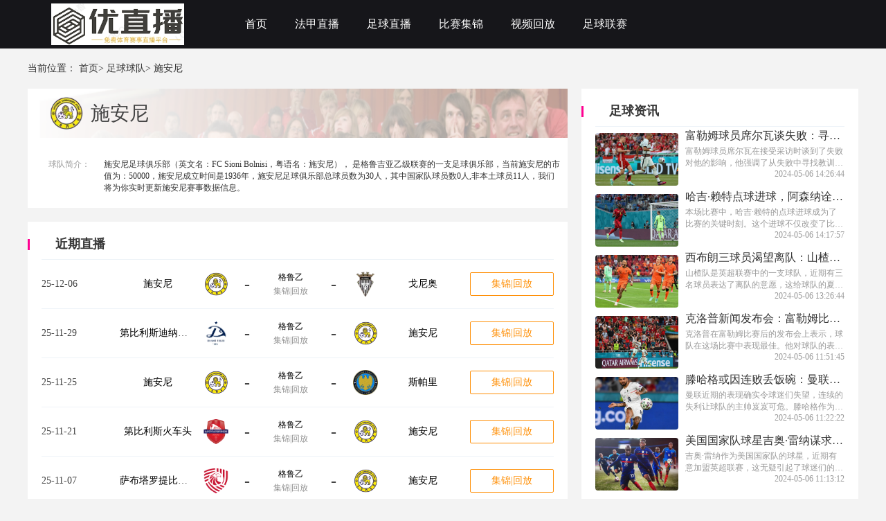

--- FILE ---
content_type: text/html; charset=utf-8
request_url: https://www.ejingji.com/zuqiuteam/10261.html
body_size: 35504
content:
<!DOCTYPE html>
<html lang="zh-cn">
<head>
    <meta charset="UTF-8">
    <meta http-equiv="X-UA-Compatible" content="IE=edge">
    <meta name="viewport" content="width=device-width, initial-scale=1.0">
    
    <title>施安尼赛程_施安尼赛程直播_施安尼最新比赛赛程直播时间表 - 优直播</title>

    
    <meta name="keywords" content="施安尼赛程,施安尼赛程直播,施安尼最新比赛赛程直播时间表"/>
    <meta name="description" content="优直播球队栏目为您提供施安尼赛程_施安尼赛程直播_施安尼最新比赛赛程直播时间表，无需下载插件即可观看高清流畅的直播画面,让您尽情享受施安尼的精彩赛事直播内容。"/>
    <link rel="alternate" media="only screen amd (max-width:750px)" href="https://m.ejingji.com/zuqiuteam/10261.html">
    <meta property="bytedance:published_time" content="2026-01-28T05:33:23+08:00" />
    <meta property="bytedance:lrDate_time" content="2026-01-28T05:33:23+08:00" />

    

    <link rel="stylesheet" href="/static/home/css/swiper-bundle.css?v=23">
    <link rel="stylesheet" href="/static/home/css/layui.css?v=23">
    <link rel="stylesheet" href="/static/home/css/public.css?v=23">
    
    <link rel="stylesheet" href="/static/home/css/jjhf.css?v=28">
    <link rel="stylesheet" href="/static/home/css/index.css?v=28">

                       <meta name="baidu-site-verification" content="codeva-mfnSq7kRkH" />      
        <link rel="shortcut icon" href="https://s3.r7n.cn/202409/7444d9caac93d61f63cd81b01f8597ae.png" type="image/x-icon">
        <base target="_blank">
</head>
<body>
<div class="wrap">
    <!-- 主体 -->
    
<div class="top">
    <div class="main-wrap">
        <div style="display: flex;">
            <div class="logo">
                <img src="https://s3.r7n.cn/202409/ab6fdf07d219534e1ef42dac4fbf16a2.png" alt="优直播">
            </div>
            <!--头部TAB-->
            <div class="ul-wrap">
                                <div class="ul-wrap_tab">
                                        <a class="navList" href="/" target="_self">首页</a>
                                    </div>
                                                <div class="ul-wrap_tab">
                                        <a class="navList" href="/zuqiuzhibo/fajia/" target="_self">法甲直播</a>
                                    </div>
                                                <div class="ul-wrap_tab">
                                        <a class="navList" href="/zuqiuzhibo/" target="_self">足球直播</a>
                                    </div>
                                                <div class="ul-wrap_tab">
                                        <a class="navList" href="/zuqiujijin/" target="_self">比赛集锦</a>
                                    </div>
                                                <div class="ul-wrap_tab">
                                        <a class="navList" href="/zuqiuhf/" target="_self">视频回放</a>
                                    </div>
                                                <div class="ul-wrap_tab">
                                        <a class="navList" href="/liansaileixin/" target="_self">足球联赛</a>
                                    </div>
                                            </div>
        </div>
    </div>
</div>
<div class="DsjELixeYCXHuHQY main">
    <div class="xJquoyXntCci44ch main-wrap">
        <!--身体-->
        <div id="bread">
            当前位置：
            <a href="/">首页</a>>
            <a href="/zuqiuteam/" target="_blank">足球球队</a>>
            施安尼        </div>
        <div class="o2FTU377Fx9572GN box martop">
            <div class="TXf4NY5WFIhzwnBE box-w1">
                <div class="HG1ZCW4IZ4kZyZQ1 left-lxsp1 bcgFFF" style="background: none; ">
                    <div class="uDnX239CJweTVnh7 qdxq" style="padding: 10px 0">
                        <img src="https://cdn.sportnanoapi.com/football/team/3d246b0d9f3806e812c55d4c55b97b4b.png?imageView2/1/w/72/h/72" alt="施安尼" style="margin-left: 30px;">
                        <p style="margin-left: 10px;"><h1>施安尼</h1></p>
                    </div>
                    <div style="padding: 10px;display: flex;justify-content: space-between;background: #fff;margin-top: 10px;padding-left: 30px;">
                        <span style="color: #999999;font-size: 12px;margin-top: 10px;">球队简介：</span>
                            <span style="color: #333333;width: 660px;overflow: hidden;display: block;padding: 10px 0;font-size: 12px;">
                                施安尼足球俱乐部（英文名：FC Sioni Bolnisi，粤语名：施安尼）， 是格鲁吉亚乙级联赛的一支足球俱乐部，当前施安尼的市值为：50000，施安尼成立时间是1936年，施安尼足球俱乐部总球员数为30人，其中国家队球员数0人,非本土球员11人，我们将为你实时更新施安尼赛事数据信息。
                            </span>
                    </div>
                </div>
                <div class="bgI4KL2oMT0cqGtr bcgFFF" style="margin-top: 20px; padding: 20px;">
                    <div class="sJ24zjk7p4dYaDxq timeLive1">近期直播</div>
                    <div class="eYCKoySfbkcPoe4C grayline"></div>
                    <ul>
                                                <li class="iWyW8eUFKk9L4D0o rightList" style="margin: 0;">
                            <div style="width: 100px;">25-12-06</div>
                            <div class="RlhObl6TFJBhWsU5 saishi-11">
                                <span><a href="/zuqiuteam/10261.html" target="_blank">施安尼</a></span>
                                <img src="https://cdn.sportnanoapi.com/football/team/3d246b0d9f3806e812c55d4c55b97b4b.png" alt="施安尼">
                            </div>

                                                        <div class="QCu23m6qNROAesWu saishi-21">-</div>
                            
                            <div class="T77rLrglNqi09aw3 saishi-31">
                                <span><a href="/zuqiuzhibo/geluyi/" target="_blank">格鲁乙</a></span>
                                <span>集锦|回放</span>
                            </div>

                                                        <div class="dbdAV0tljGqzv3Vy saishi-21">-</div>
                            
                            <div class="4LRs6JXRVykWaCI6 saishi-11">
                                <img src="https://cdn.sportnanoapi.com/football/team/e56529f285521d487ddcbcb9b09f793b.png" alt="戈尼奥">
                                <span><a href="/zuqiuteam/76208.html" target="_blank">戈尼奥</a></span>
                            </div>


                            <div>
                                                                <div class="28V6Mu7gHEnhHuts saishi-41-jj saishi-41">
                                    <a href="/zuqiuzhibo/4309958.html" target="_blank" >
                                        集锦|回放                                    </a>
                                </div>
                                                            </div>
                        </li>
                                                <li class="j46H3NS2jMahkNyJ rightList" style="margin: 0;">
                            <div style="width: 100px;">25-11-29</div>
                            <div class="LmF65886JrKoVvs4 saishi-11">
                                <span><a href="/zuqiuteam/32619.html" target="_blank">第比利斯迪纳摩B队</a></span>
                                <img src="https://cdn.sportnanoapi.com/football/team/47cc913613655cbd7950b5eb4e19f2c8.png" alt="第比利斯迪纳摩B队">
                            </div>

                                                        <div class="XwJ3pfBOEiBAAzKJ saishi-21">-</div>
                            
                            <div class="nbraEuYJdT5HNMth saishi-31">
                                <span><a href="/zuqiuzhibo/geluyi/" target="_blank">格鲁乙</a></span>
                                <span>集锦|回放</span>
                            </div>

                                                        <div class="RcOtD4RQgkCGRGSh saishi-21">-</div>
                            
                            <div class="0V8kTW1YE5Rl3PW3 saishi-11">
                                <img src="https://cdn.sportnanoapi.com/football/team/3d246b0d9f3806e812c55d4c55b97b4b.png" alt="施安尼">
                                <span><a href="/zuqiuteam/10261.html" target="_blank">施安尼</a></span>
                            </div>


                            <div>
                                                                <div class="HlOByL4cdtMnphSK saishi-41-jj saishi-41">
                                    <a href="/zuqiuzhibo/4309953.html" target="_blank" >
                                        集锦|回放                                    </a>
                                </div>
                                                            </div>
                        </li>
                                                <li class="XobXdQ1cI3XEomKI rightList" style="margin: 0;">
                            <div style="width: 100px;">25-11-25</div>
                            <div class="KwCpSgINxeHXbP9i saishi-11">
                                <span><a href="/zuqiuteam/10261.html" target="_blank">施安尼</a></span>
                                <img src="https://cdn.sportnanoapi.com/football/team/3d246b0d9f3806e812c55d4c55b97b4b.png" alt="施安尼">
                            </div>

                                                        <div class="UdFsT7DCSEfDoO0p saishi-21">-</div>
                            
                            <div class="Jd3IAuMy2OSorPXc saishi-31">
                                <span><a href="/zuqiuzhibo/geluyi/" target="_blank">格鲁乙</a></span>
                                <span>集锦|回放</span>
                            </div>

                                                        <div class="mBobRDDeRpYg72gK saishi-21">-</div>
                            
                            <div class="x4QCMEiXKENUJzCy saishi-11">
                                <img src="https://cdn.sportnanoapi.com/football/team/432c13e823ffcc46ee9255384e525629.png" alt="斯帕里">
                                <span><a href="/zuqiuteam/49810.html" target="_blank">斯帕里</a></span>
                            </div>


                            <div>
                                                                <div class="EuqqM8CsZHFFLIWn saishi-41-jj saishi-41">
                                    <a href="/zuqiuzhibo/4309948.html" target="_blank" >
                                        集锦|回放                                    </a>
                                </div>
                                                            </div>
                        </li>
                                                <li class="pCMPKdFHERQK1TZK rightList" style="margin: 0;">
                            <div style="width: 100px;">25-11-21</div>
                            <div class="bS6sTgc5eYjk3Fxj saishi-11">
                                <span><a href="/zuqiuteam/13183.html" target="_blank">第比利斯火车头</a></span>
                                <img src="https://cdn.sportnanoapi.com/football/team/650029b12c22d5111ad71b717fc48fe5.png" alt="第比利斯火车头">
                            </div>

                                                        <div class="m6UiLXnxL8f4WkH5 saishi-21">-</div>
                            
                            <div class="d3z0Vx9lzEGqyziD saishi-31">
                                <span><a href="/zuqiuzhibo/geluyi/" target="_blank">格鲁乙</a></span>
                                <span>集锦|回放</span>
                            </div>

                                                        <div class="W5ghEyu0Gj20PrzZ saishi-21">-</div>
                            
                            <div class="S4P2BfO3CH7muCgU saishi-11">
                                <img src="https://cdn.sportnanoapi.com/football/team/3d246b0d9f3806e812c55d4c55b97b4b.png" alt="施安尼">
                                <span><a href="/zuqiuteam/10261.html" target="_blank">施安尼</a></span>
                            </div>


                            <div>
                                                                <div class="Kaq7bEQqio8PUw1R saishi-41-jj saishi-41">
                                    <a href="/zuqiuzhibo/4309945.html" target="_blank" >
                                        集锦|回放                                    </a>
                                </div>
                                                            </div>
                        </li>
                                                <li class="ECIZFpDGBQVGkwyq rightList" style="margin: 0;">
                            <div style="width: 100px;">25-11-07</div>
                            <div class="AEvwWncvNtXtKFQJ saishi-11">
                                <span><a href="/zuqiuteam/57750.html" target="_blank">萨布塔罗提比利锡B队</a></span>
                                <img src="https://cdn.sportnanoapi.com/football/team/a73440391194d9ca64ea0826f5d8d0aa.png" alt="萨布塔罗提比利锡B队">
                            </div>

                                                        <div class="ZwNlbsrrI420ClTP saishi-21">-</div>
                            
                            <div class="YbaUxLCTlt9fXIYM saishi-31">
                                <span><a href="/zuqiuzhibo/geluyi/" target="_blank">格鲁乙</a></span>
                                <span>集锦|回放</span>
                            </div>

                                                        <div class="qzH9jhBkCI1MZefJ saishi-21">-</div>
                            
                            <div class="Z6TqvAdhCfVYmSVZ saishi-11">
                                <img src="https://cdn.sportnanoapi.com/football/team/3d246b0d9f3806e812c55d4c55b97b4b.png" alt="施安尼">
                                <span><a href="/zuqiuteam/10261.html" target="_blank">施安尼</a></span>
                            </div>


                            <div>
                                                                <div class="rUF62VYqZngA9SF8 saishi-41-jj saishi-41">
                                    <a href="/zuqiuzhibo/4309938.html" target="_blank" >
                                        集锦|回放                                    </a>
                                </div>
                                                            </div>
                        </li>
                                                <li class="Pd7c0kRoYM6M0sAI rightList" style="margin: 0;">
                            <div style="width: 100px;">25-11-02</div>
                            <div class="1JKJxbtJgoZnoPLh saishi-11">
                                <span><a href="/zuqiuteam/10261.html" target="_blank">施安尼</a></span>
                                <img src="https://cdn.sportnanoapi.com/football/team/3d246b0d9f3806e812c55d4c55b97b4b.png" alt="施安尼">
                            </div>

                                                        <div class="1MulD2bn8eTcP8rA saishi-21">-</div>
                            
                            <div class="JdIuXio28PxrIJjt saishi-31">
                                <span><a href="/zuqiuzhibo/geluyi/" target="_blank">格鲁乙</a></span>
                                <span>集锦|回放</span>
                            </div>

                                                        <div class="zd61YSkjKG146VoN saishi-21">-</div>
                            
                            <div class="fNEdnhl8ShtNLUZx saishi-11">
                                <img src="https://cdn.sportnanoapi.com/football/team/cc6d0105f751057a74ad7580822737f7.png" alt="鲁斯塔维">
                                <span><a href="/zuqiuteam/17705.html" target="_blank">鲁斯塔维</a></span>
                            </div>


                            <div>
                                                                <div class="WtKhplwnYqTckUya saishi-41-jj saishi-41">
                                    <a href="/zuqiuzhibo/4309933.html" target="_blank" >
                                        集锦|回放                                    </a>
                                </div>
                                                            </div>
                        </li>
                                            </ul>
                </div>
            </div>

            <div class="i9q4gW3YwYXCbqYQ box-w2">
                <div class="pXFWQ3X7IU4R0srs right-box box-w2" >
                    <div class="BqmRntMkM5zp5cCI timeLive1">足球资讯</div>
                    <div class="8dYdVHycsyU8SVjw grayline"></div>
                    <ul class="DxtqyLIGxIk0XLcs ul-zxsp1">
                                                <li>
                            <a href="/zuqiuzixun/1294.html" target="_blank">
                                <img src="https://media.r7n.cn/storage/202305/54180903c0735d84c6d4e76bc3fd9d5d.png" alt="">
                                <div class="6LHJyTMyHRkjYecZ right-u-zxsp">
                                    <p>富勒姆球员席尔瓦谈失败：寻找教训与成长，球员反思失败与未来展望</p>
                                    <span class="odL7zGYP4b5eEpXT tws">富勒姆球员席尔瓦在接受采访时谈到了失败对他的影响，他强调了从失败中寻找教训和成长的重要性。作为一名职业球员，每个比赛都是一次机会，但也可能是一次失败。如何正确处理失败并从中学习，对于球员的未来发展至关重要。首先，失败让球员反思自己的表现和团队的表现。席尔瓦提到，他会仔细回顾比赛录像，找出自己的失误和不足之处。他认为只有通过正视自己的错误，才能真正成长为更好的球员。</span>
                                    <span style="float: right;">2024-05-06 14:26:44</span>
                                </div>
                            </a>
                        </li>
                                                <li>
                            <a href="/zuqiuzixun/1293.html" target="_blank">
                                <img src="https://media.r7n.cn/storage/202305/a39e4a06070081fefd4a6b39093160ec.png" alt="">
                                <div class="c0t9VHmyLQGmbd5i right-u-zxsp">
                                    <p>哈吉&middot;赖特点球进球，阿森纳诠释教训，关键球员表现与比赛教训探讨</p>
                                    <span class="59jq1kbb5cWQhrsD tws">本场比赛中，哈吉&middot;赖特的点球进球成为了比赛的关键时刻。这个进球不仅改变了比赛的走势，也给我们带来了一些值得思考的教训。首先，哈吉&middot;赖特的进球展示了他在关键时刻的冷静和技术能力。他面对着巨大的压力，毫不犹豫地将球送入了球门。这种冷静和果断的表现对于一个年轻球员来说非常难能可贵。与此同时，阿森纳的表现也给我们带来了一些教训。尽管哈吉&middot;赖特的进球为球队赢得了比赛，但整体上，阿森纳的表现并不出色。</span>
                                    <span style="float: right;">2024-05-06 14:17:57</span>
                                </div>
                            </a>
                        </li>
                                                <li>
                            <a href="/zuqiuzixun/1291.html" target="_blank">
                                <img src="https://media.r7n.cn/storage/202305/b04bb7294457bc70eb19fae3879067d4.png" alt="">
                                <div class="QZD0zXWKWAFzdr54 right-u-zxsp">
                                    <p>西布朗三球员渴望离队：山楂队夏季转会动向，球队转会传闻与未来规划分析</p>
                                    <span class="QqPdxxjHwMM57zN9 tws">山楂队是英超联赛中的一支球队，近期有三名球员表达了离队的意愿，这给球队的夏季转会动向带来了一定的影响。针对这一情况，球队需要及时做出相应的转会决策，并且制定未来的规划，以保持球队的竞争力。根据最新的转会传闻，山楂队正在寻找替代球员来填补离队球员的空缺。据悉，球队已经开始与一些潜在的目标球员进行接触，并且有望在夏季转会窗口期间完成一些重要的签约。</span>
                                    <span style="float: right;">2024-05-06 13:26:44</span>
                                </div>
                            </a>
                        </li>
                                                <li>
                            <a href="/zuqiuzixun/1290.html" target="_blank">
                                <img src="https://media.r7n.cn/storage/202305/55ee4ca117f5b8d7d42f86402d063304.png" alt="">
                                <div class="uClu6cBaOhjoujEx right-u-zxsp">
                                    <p>克洛普新闻发布会：富勒姆比赛中表现最佳，主帅赛后发布会观点与战术分析</p>
                                    <span class="qo1a1vRwsNK0vyzJ tws">克洛普在富勒姆比赛后的发布会上表示，球队在这场比赛中表现最佳。他对球队的表现感到非常满意，并且赞扬了球员们的努力和奉献精神。他认为球队在比赛中展现出了出色的团队合作和战术执行能力。克洛普在发布会上详细分析了球队在比赛中采取的战术。他指出，球队在进攻端展现出了出色的组织能力和灵活性。他强调了球队在传球和跑动方面的优势，并称赞了球员们在比赛中展现出的技术水平和意识。</span>
                                    <span style="float: right;">2024-05-06 11:51:45</span>
                                </div>
                            </a>
                        </li>
                                                <li>
                            <a href="/zuqiuzixun/1296.html" target="_blank">
                                <img src="https://media.r7n.cn/storage/202305/141bbda86fce3c31ec5337005fa6c471.png" alt="">
                                <div class="GSjruK7nurWpaKgx right-u-zxsp">
                                    <p>滕哈格或因连败丢饭碗：曼联主帅岌岌可危，教练工作前景与球队成绩分析</p>
                                    <span class="hr9AgoRofegaouN4 tws">曼联近期的表现确实令球迷们失望，连续的失利让球队的主帅岌岌可危。滕哈格作为曼联的教练，面临着巨大的压力和挑战。他的教练工作前景与球队的成绩息息相关。曼联的连败引起了球迷们的不满，他们对滕哈格的指导能力产生了质疑。球队的成绩一直是衡量教练工作的重要指标，而曼联在最近的比赛中的表现确实不尽如人意。滕哈格需要承担起这个责任，并找到解决问题的方法。从球队的成绩来看，曼联在英超联赛中的排名一直不稳定。</span>
                                    <span style="float: right;">2024-05-06 11:22:22</span>
                                </div>
                            </a>
                        </li>
                                                <li>
                            <a href="/zuqiuzixun/1288.html" target="_blank">
                                <img src="https://media.r7n.cn/storage/202305/ee7f96b1db28913d467bc19d614f18bc.png" alt="">
                                <div class="P6jkvrtfQrRpvMY9 right-u-zxsp">
                                    <p>美国国家队球星吉奥&middot;雷纳谋求英超积分：首次背靠背出战俱乐部比赛，球员加盟英超前景与期待分析</p>
                                    <span class="7tSUNGRp5p8eV6QC tws">吉奥&middot;雷纳作为美国国家队的球星，近期有意加盟英超联赛，这无疑引起了球迷们的广泛关注。对于他的加盟前景和期待，我们可以从多个方面进行分析。首先，吉奥&middot;雷纳作为一名经验丰富的门将，他在美国国家队和欧洲俱乐部的表现都非常出色。他曾效力于英超球队阿斯顿维拉，并且在那里展现出了出色的门将实力。因此，他对英超联赛的适应性应该是没有问题的。他的加盟将为球队增添一位高水平的门将，有助于提升球队的整体实力。</span>
                                    <span style="float: right;">2024-05-06 11:13:12</span>
                                </div>
                            </a>
                        </li>
                                            </ul>
                </div>
                <div class="oRQ5HpOqWLi71EoD right-box box-w2" style="margin-top: 20px;">
                    <div class="rnFUXtFwaIMYcrdd timeLive1">热门回放</div>
                    <div class="xjyV3rglBmHYCfK9 grayline"></div>
                    <ul class="ZAVz02SqGdLCGEAK rmhf">
                                                <li class="XtxXcxHeTyyDSPC4 rmhfLi">
                            <span>1</span>
                            <a href="/zuqiuhf/9653.html">【足球回放】2026年1月27日 维罗纳vs乌迪内斯 意甲比赛直播全场录像回放</a>
                        </li>
                                                <li class="rwcsc8vNj1Qtu0Nh rmhfLi">
                            <span>2</span>
                            <a href="/zuqiuhf/9655.html">【足球回放】2026年1月27日 埃弗顿vs利兹联 英超比赛直播全场录像回放</a>
                        </li>
                                                <li class="568ifS6M0hL1166g rmhfLi">
                            <span>3</span>
                            <a href="/zuqiuhf/9656.html">【足球回放】2026年1月27日 赫罗纳vs赫塔菲 西甲比赛直播全场录像回放</a>
                        </li>
                                                <li class="O3G4s2q028nYTJZl rmhfLi">
                            <span>4</span>
                            <a href="/zuqiuhf/9649.html">【足球回放】2026年1月26日 罗马vsAC米兰 意甲比赛直播全场录像回放</a>
                        </li>
                                                <li class="AlPK6yjxSRhfCJMg rmhfLi">
                            <span>5</span>
                            <a href="/zuqiuhf/9651.html">【足球回放】2026年1月26日 阿拉维斯vs贝蒂斯 西甲比赛直播全场录像回放</a>
                        </li>
                                                <li class="wwaOvqglWC1atSCz rmhfLi">
                            <span>6</span>
                            <a href="/zuqiuhf/9648.html">【足球回放】2026年1月26日 里尔vs斯特拉斯堡 法甲比赛直播全场录像回放</a>
                        </li>
                                                <li class="Atk4ML6KoKkV94j0 rmhfLi">
                            <span>7</span>
                            <a href="/zuqiuhf/9642.html">【足球回放】2026年1月26日 尤文vs那不勒斯 意甲比赛直播全场录像回放</a>
                        </li>
                                                <li class="fpROkTUD2OXuorB5 rmhfLi">
                            <span>8</span>
                            <a href="/zuqiuhf/9644.html">【足球回放】2026年1月26日 弗赖堡vs科隆 德甲比赛直播全场录像回放</a>
                        </li>
                                                <li class="YkDnQF0bO8GwcGnQ rmhfLi">
                            <span>9</span>
                            <a href="/zuqiuhf/9646.html">【足球回放】2026年1月26日 皇家社会vs塞尔塔 西甲比赛直播全场录像回放</a>
                        </li>
                                                <li class="bDKY5jVS8kkkMoKo rmhfLi">
                            <span>10</span>
                            <a href="/zuqiuhf/9631.html">【足球回放】2026年1月26日 布雷斯特vs图卢兹 法甲比赛直播全场录像回放</a>
                        </li>
                                            </ul>
                </div>
            </div>

        </div>

    </div>
</div>

    <!-- /主体 -->
    <!-- 底部 -->
    
    <div class="botm">
    <div class="main-wrap">
        <div class="botm1">
                        <h3>热门联赛</h3>
                        <ul class="botm1-ul">
            </ul>
        </div>
        <div class="botm2">
            <div class="botm2-ul">
                                <a href="/liansaileixin/shijiebei/" target="_blank">世界杯</a>
                                <a href="/liansaileixin/shiouyu/" target="_blank">世欧预</a>
                                <a href="/liansaileixin/shiyayu/" target="_blank">世亚预</a>
                                <a href="/liansaileixin/nyushijiebei/" target="_blank">女世界杯</a>
                                <a href="/liansaileixin/qiuhuiyouyi/" target="_blank">球会友谊</a>
                                <a href="/liansaileixin/guojiyouyi/" target="_blank">国际友谊</a>
                                <a href="/liansaileixin/ouguan/" target="_blank">欧冠</a>
                                <a href="/liansaileixin/oulian/" target="_blank">欧联</a>
                                <a href="/liansaileixin/ouchaobei/" target="_blank">欧超杯</a>
                                <a href="/liansaileixin/yingchao/" target="_blank">英超</a>
                                <a href="/liansaileixin/yijia/" target="_blank">意甲</a>
                                <a href="/liansaileixin/yibei/" target="_blank">意杯</a>
                                <a href="/liansaileixin/xijia/" target="_blank">西甲</a>
                                <a href="/liansaileixin/dejia/" target="_blank">德甲</a>
                                <a href="/liansaileixin/deyi/" target="_blank">德乙</a>
                                <a href="/liansaileixin/fajia/" target="_blank">法甲</a>
                                <a href="/liansaileixin/puchao/" target="_blank">葡超</a>
                                <a href="/liansaileixin/suchao/" target="_blank">苏超</a>
                                <a href="/liansaileixin/bijia/" target="_blank">比甲</a>
                                <a href="/liansaileixin/echao/" target="_blank">俄超</a>
                                <a href="/liansaileixin/bingdaochao/" target="_blank">冰岛超</a>
                                <a href="/liansaileixin/tuchao/" target="_blank">土超</a>
                                <a href="/liansaileixin/ajia/" target="_blank">阿甲</a>
                                <a href="/liansaileixin/ayi/" target="_blank">阿乙</a>
                                <a href="/liansaileixin/baxijia/" target="_blank">巴西甲</a>
                                <a href="/liansaileixin/meizhiye/" target="_blank">美职业</a>
                                <a href="/liansaileixin/moxichao/" target="_blank">墨西超</a>
                                <a href="/liansaileixin/yazhoubei/" target="_blank">亚洲杯</a>
                                <a href="/liansaileixin/yaguan/" target="_blank">亚冠</a>
                                <a href="/liansaileixin/dongnanjin/" target="_blank">东南锦</a>
                                <a href="/liansaileixin/zhongchao/" target="_blank">中超</a>
                                <a href="/liansaileixin/zhongjia/" target="_blank">中甲</a>
                                <a href="/liansaileixin/zhongyi/" target="_blank">中乙</a>
                                <a href="/liansaileixin/zuxiebei/" target="_blank">足协杯</a>
                                <a href="/liansaileixin/rizhilian/" target="_blank">日职联</a>
                                <a href="/liansaileixin/rizhiyi/" target="_blank">日职乙</a>
                                <a href="/liansaileixin/rizulian/" target="_blank">日足联</a>
                                <a href="/liansaileixin/hanKlian/" target="_blank">韩K联</a>
                                <a href="/liansaileixin/hanK2lian/" target="_blank">韩K2联</a>
                                <a href="/liansaileixin/aochao/" target="_blank">澳超</a>
                                <a href="/liansaileixin/shatelian/" target="_blank">沙特联</a>
                                <a href="/liansaileixin/yilangchao/" target="_blank">伊朗超</a>
                                <a href="/liansaileixin/ouguolian/" target="_blank">欧国联</a>
                                <a href="/liansaileixin/ouxielian/" target="_blank">欧协联</a>
                                            </div>
        </div>
        <div class="botm3">
            <p>
                本站所有直播信号和视频录像均由用户收集或从搜索引擎搜索整理获得，所有内容均来自互联网，我们自身不提供任何直播信号和视频内容，如有侵犯您的权益请通知我们，我们会第一时间处理，谢谢！
            </p>
            <p>
                <a rel="nofollow" href="https://beian.miit.gov.cn" title="" target="_blank"></a>
            </p>
        </div>
    </div>
</div>
<style>
    .tool-tips-fixed {
        transform: translate3d(0, 0, 0);
        -webkit-transform: translate3d(0, 0, 0);
        -moz-transform: translate3d(0, 0, 0);
        -o-transform: translate3d(0, 0, 0);
        position: fixed;
        bottom: 48px;
        right: calc(calc(calc(100% - 1200px) / 2) - 110px);
        visibility: visible;
        z-index: 10;
    }
    .tool-tips-fixed .link {
        transition: .3s;
        -webkit-transition: .3s;
        -moz-transition: .3s;
        -o-transition: .3s;
        transform-style: preserve-3d;
        -webkit-transform-style: preserve-3d;
        -moz-transform-style: preserve-3d;
        -o-transform-style: preserve-3d;
        float: left;
        margin-bottom: 5px;
        line-height: 45px;
        text-align: center;
        color: #fff;
        font-size: 16px;
        cursor: pointer;
        position: relative;
        border-radius: 4px;
    }
    .code-img {
        position: absolute;
        top: -91px;
        left: 50%;
        margin-left: -51px;
        width: 100px;
        height: auto;
    }
</style>

    
    <!-- /底部 -->
    <!-- 脚本 -->
    
    <!-- /脚本 -->
    <!-- 统计代码 -->
    
    <script>
var _czc = _czc || [];
(function () {
	var um = document.createElement("script");
	um.src = "https://s9.cnzz.com/z.js?id=1281413654&async=1";
	var s = document.getElementsByTagName("script")[0];
	s.parentNode.insertBefore(um, s);
})();
</script>    
    <!-- /统计代码 -->
</div>
</body>


<script src="/static/home/js/jquery.min.js?v=28"></script>
<script src="/static/home/js/public.js?v=28"></script>
<script src="/static/home/js/swiper-bundle.js?v=28"></script>

<script src="/static/home/js/saishi.js?v=28"></script>

</html>

--- FILE ---
content_type: text/css
request_url: https://www.ejingji.com/static/home/css/jjhf.css?v=28
body_size: 3373
content:
.topnav {
    width: 100%;
    height: 73px;
    background-color: white;
    margin-top: 16px;
    display: flex;
    align-items: center;
    flex-shrink: 0;
    justify-content: space-between;
}

.topnav-ul {
    display: flex;
    align-items: center;
}

.gd {
    margin-right: 20px;
    cursor: pointer;
}

.topnav-ul li {
    width: 106px;
    text-align: center;
    height: 41px;
    line-height: 41px;
    margin-left: 15px;
    cursor: pointer;
}

.topnav-ul li:nth-child(1) {
    margin-left: 16px;
}

.jijin {
    background: white;
}

.jijin a {
    display: block;
    height: 48px;
    line-height: 48px;
    display: flex;
    justify-content: space-between;
    border-bottom: 1px solid #EEF3F8;
    /* margin: 0 10px; */
}

.jijin p {
    width: 580px;
    overflow: hidden;
    white-space: nowrap;
    text-overflow: ellipsis;
}

.nrxq {
    color: #000000;
    font-size: 16px;
    width: 500px;
    overflow: hidden;
    white-space: nowrap;
    text-overflow: ellipsis;
}

.jijin span {
    color: #999999;
    font-size: 14px;
}

.ly {
    font-size: 12px;
    font-family: Source Han Sans CN-Regular, Source Han Sans CN;
    font-weight: 400;
    margin-top: 16px;
    color: #999999;
}

.bt {
    font-size: 24px;
    font-family: Source Han Sans CN-Regular, Source Han Sans CN;
    font-weight: 400;
    color: #000000;
    margin-top: 10px;
}

.jg {
    font-size: 14px;
    margin-top: 20px;
    color: black;
    font-weight: 800;
}

.img {
    width: 100%;
    margin-top: 50px;
}

.img img {
    width: 100%;
}

.ms {
    font-size: 12px;
    margin-top: 10px;
    color: black;
    font-weight: 800;
}

.zw {
    font-size: 16px;
    margin-top: 30px;
    font-size: 16px;
    font-family: Source Han Sans CN-Regular, Source Han Sans CN;
}

.zw img {
    width: 100%;
    display: block;
    object-fit: cover;
    margin: 10px auto;
    border-radius: 4px;
}

.zw p {
    font-size: 14px;
    line-height: 35px;
}

.zw h3{
    font-weight:600;
    font-size: 16px;
    color: #000000;
    margin: 10px 0;
}

.jjtp {
    width: 13px;
    height: 13px;
}

.jjjj {
    display: flex;
    align-items: center;
    width: 65px;
}

.jjjj p {
    margin-left: 5px;
    color: #4E7CB0;
}

.jjjj img {
    width: 13px;
    height: 13px;
}

.fy {
    display: flex;
    align-items: center;
    justify-content: space-between;
    margin-top: 17px;
    max-width: 800px;
}

.fy1 {
    max-width: 380px;
    box-sizing: border-box;
    padding: 20px;
}

.fy1 a {
    color: #EF0166;
}

.fy1 P {
    margin-top: 15PX;
    font-weight: 600;
    word-break: break-all;
    overflow: hidden;
    display: -webkit-box;
    -webkit-line-clamp: 2;
    -webkit-box-orient: vertical;

}

.fy div {
    width: 388px;
    /*height: 100px;*/
    background-color: #fff;
}

.top-fei {
    width: 1200px;
    margin: 0 auto;
    margin-top: 14px;
    line-height: 72px;
}
.top-fei>a{
    width: 100px;
    text-align: center;
}
.top-main-wrap {
    width: 100%;
    height: 100%;
    display: flex;
    align-items: center;
    padding-left: 18px;
    position: relative;
    box-sizing: border-box;
}

.top-main-wrap::after {
    position: absolute;
    content: '';
    top: 24px;
    right: 26px;
}

.top-main-wrap img {
    width: 16px;
    height: 16px;
    margin-right: 8px;
}

.top-main-wrap>a {
    display: flex;
    min-width: 106px;
    align-items: center;
    justify-content: center;
    font-size: 14px;
}

.top-main-wrap>a:hover {
    background-color: #f2f4f6;
}

.top-main-wrap>a:hover span{

    color: #EF0166 !important;
}


--- FILE ---
content_type: text/css
request_url: https://www.ejingji.com/static/home/css/index.css?v=28
body_size: 5155
content:
.saishi{
   min-width: 1180px;
    background-color: white;
    margin-top: 20px;
}
.saishi:first-child{
    margin-top: 0;
}
.saishi p{
    font-size: 14px;
    color: #90A5C9;
    height: 48px;
    line-height: 48px;
    box-sizing: border-box;
    padding-left: 32px;
}
.rightList{
    display: flex;
    height: 70px;
    line-height: 70px;
    flex-shrink: 0;
    justify-content: space-between;
    border-bottom: 1px solid #EEF3F8;
    /*padding: 0 60px;*/
}

.rightList:hover{
    background-color: #f8eeee;
}
.saishi-1{
    width: 200px;
    flex-shrink: 0;
    align-items: center;
    overflow: hidden;
    text-overflow: ellipsis;
    white-space: nowrap;
    text-align: right;
}
.sai-left{
    text-align: right;
}
.sai-right{
    text-align: left;
}
.saishi-1 span{
    display: inline-block;

}
.saishi-1 img {
    width: 36px;
    height: 36px;
}
.saishi-1 span{
    margin: 0 10px;
}

.saishi-2{
    font-size: 24px;
    text-align: center;
    overflow: hidden;
    text-overflow: ellipsis;
    white-space: nowrap;
}
.saishi-3{
    flex-shrink: 0;
    width: 100px;
}
.saishi-3 span{
    line-height: 20px;
    color: #8e8e8e;
    font-size: 12px;
    display: block;
    text-align: center;
    overflow: hidden;
    text-overflow: ellipsis;
    white-space: nowrap;
}
.saishi-3 span:nth-child(1){
    margin-top: 15px;
}
.saishi-4{
    font-size: 14px;
    display: inline-block;
    cursor: pointer;
    margin-top: 17.5px;
    position: relative;
    width: 119px;
    line-height: 32px;
    border-radius: 2px;
    text-align: center;
}
.saishi-4-wks{
    border: 1px solid #CCCCCC;
}
.saishi-4-wks a{
    color: #CCCCCC;
}
.saishi-4-jj{
    border: 1px solid #FF8F06;
}
.saishi-4-jj a{
    color: #FF8F06;
}
.saishi-4-zb{
    background: #FF3546;
}
.saishi-4-zb a{
    color: #fff;
}


.timenav{
    width: 1200px;
    height: 100px;
    background-color: #fff;
    margin-top: 20px;
    display: flex;
    align-items: center;
    margin-bottom: 10px;
}
.timenavs{
    width: 205px;
    height: 100%;
    text-align: center;
  
}
.timenavs p{
font-size: 18px;
  
}
.timenavs p:nth-child(1){
    margin-top:30px;
    color: #4C4B4A;
}
.timenavs p:nth-child(2){
    margin-top: 10px;
    color: #999999;
}
#saishiover{
    width: 1200px;
    height: 800px;
    overflow: auto;
    /* content-visibility: auto; */
}
.saishi-11{
    width: 167px;
    display: flex;
    flex-shrink: 0;
    align-items: center;
}
.saishi-11 span{
    display: inline-block;
    width: 124px;
    text-align: center;
    overflow: hidden;
    text-overflow: ellipsis;
    white-space: nowrap;
}
.saishi-11 img {
    width: 36px;
    height: 36px;
    object-fit: contain;
}
.saishi-11 span{
    margin: 0 10px;
}
.saishi-21{
    font-size: 24px;
    width: 50px;
    text-align: center;
    overflow: hidden;
    text-overflow: ellipsis;
    white-space: nowrap;
}
.saishi-31{
    flex-shrink: 0;
    width: 70px;
}
.saishi-31 span{
    line-height: 20px;
    color: #8e8e8e;
    font-size: 12px;
    display: block;
    text-align: center;
    overflow: hidden;
    text-overflow: ellipsis;
    white-space: nowrap;
}
.saishi-31 span:nth-child(1){
    margin-top: 15px;
}
.saishi-41{
    font-size: 14px;
    display: inline-block;
    cursor: pointer;
    margin-top: 17.5px;
    position: relative;
    width: 119px;
    line-height: 32px;
    border-radius: 2px;
    text-align: center;
}
.saishi-41-wks{
    border: 1px solid #CCCCCC;
}
.saishi-41-wks a{
    color: #CCCCCC;
}
.saishi-41-jj{
    border: 1px solid #FF8F06;
}
.saishi-41-jj a{
    color: #FF8F06;
}
.saishi-41-zb{
    background: #FF3546;
}
.saishi-41-zb a{
    color: #fff;
}

/*直播页*/

.box-w3 {
    min-width: 190px;
    max-height: 940px;height: 940px;background: #fff;
}
.box-w3 .lanqiu-ul::-webkit-scrollbar{
    display: none;
}
.box-w3 .lanqiu-ul{
    height:calc(100% - 70px);
    overflow-y: scroll;
}
.lanqiu-ul {
    overflow: hidden;
    width: 190px;
    display: flex;
    flex-direction: column;
    align-content: space-around;
    background-color: #fff;
}

.lanqiu-ul li {
    width: 100%;
    height: 66px;
    line-height: 66px;
    box-sizing: border-box;
    padding-left: 24px;
    display: flex;
    align-items: center;
    cursor: pointer;
}


.lanqiu-ul>a:hover {
    background-color: #f8eef0;
}

.lanqiu-ul a {
    display: block;
    padding-left: 10px;
}
.lanqiu-ul>a.active li{
    background-color: rgb(255, 0, 109);
}
.lanqiu {
    height: 100%;
    width: 100%;
}
.lanqiu p {
    font-size: 14px;
    height: 70px;
    line-height: 70px;
    box-sizing: border-box;
    padding-left: 32px;
    background: rgb(255, 0, 109);
}

.lanqiu span {
    color: #fff;
}

.lanqiu img {
    width: 24px;
    height: 24px;
    margin-right: 11px;
}
.box-w4 {
    min-width: 890px;
    min-height: 765px;
}
.box-w4 .timenav {
    width: 100%;
    margin-top: 0;
    display: flex;
    align-items: center;
    overflow: auto;
    margin-bottom: 0;
    border-bottom: 1px solid #EEF3F8;
}
.box-w4 .timenavs{
    cursor: pointer;
}
.box-w4 #saishiover{
    min-width:100%;
    width: 100%;
}
.box-w4 #saishiover .saishi{
    width: 100%;
    min-width:100%;
}
.box-w4 .rightList{
    margin: 0 60px;
}
.box-w4 .saishi-2{
    width: auto;
}
.box-w4 .saishi-3{
    width: 70px;
}
.box-w4 .rightList:hover{
    background: none;
}

--- FILE ---
content_type: application/javascript
request_url: https://www.ejingji.com/static/home/js/saishi.js?v=28
body_size: 1051
content:
var mySwiper = new Swiper('.swiper', {
    // loop: true,
    // autoplay : true,//自动切换
    slidesPerView: 5,
    navigation: {
        nextEl: ".swiper-button-next",
        prevEl: ".swiper-button-prev",
    },

})
var swiper = new Swiper(".mySwiper", {
    autoplay: true,
    loop: true,
    spaceBetween: 30,
    effect: "fade",
    navigation: {
        //   nextEl: ".swiper-button-next",
        //   prevEl: ".swiper-button-prev",
    },
    pagination: {
        el: ".swiper-pagination",
        clickable: true,
    },
});

var iptPage = document.getElementsByClassName('iptPage');
var aPage = document.getElementsByClassName('aPage');


function replaceNumberInUrlAndNavigate(url, newNumber) {
    const matches = url.match(/\d+/);
    if (matches) {
        const oldNumber = matches[0];
        const newUrl = url.replace(oldNumber, newNumber);
        window.location.href = newUrl;
    }
}

function onclickPage() {
    aPage[0].href=replaceNumberInUrlAndNavigate(aPage[0].href,iptPage[0].value)
    console.log(aPage[0]);
}

var rmhfLi = document.getElementsByClassName('rmhfLi');
rmhfLi[0].children[0].style.color = '#FF008C'
rmhfLi[1].children[0].style.color = '#FC7F00'
rmhfLi[2].children[0].style.color = '#FBB21A'


